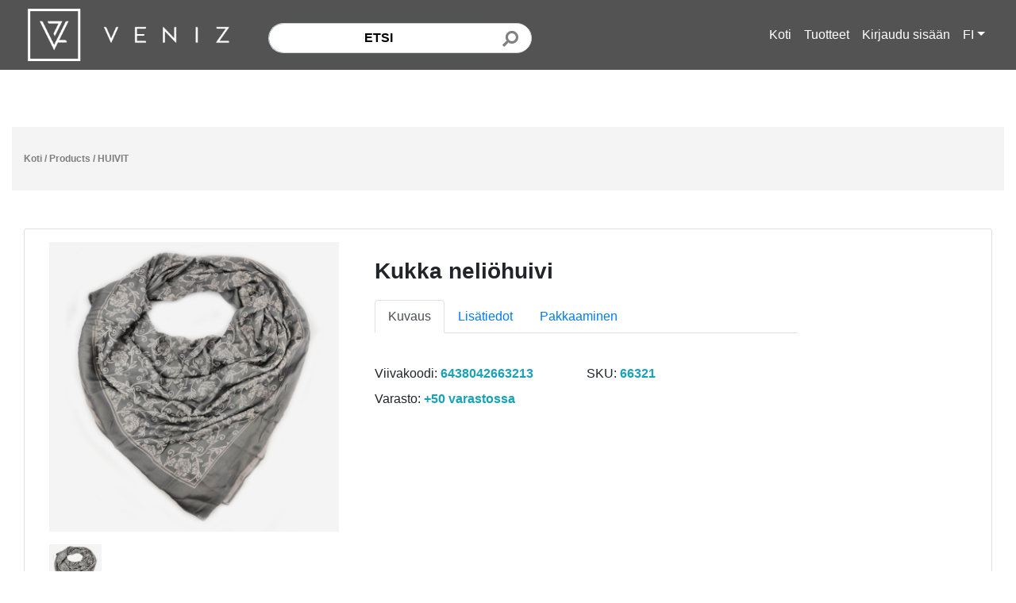

--- FILE ---
content_type: text/html; charset=UTF-8
request_url: https://kauppa.veniz.fi/product/832
body_size: 9818
content:
<!DOCTYPE html>
<html>
<head>
    <meta charset="utf-8"/>    <!-- <meta name="viewport" content="width=device-width, initial-scale=1.0"> -->
    <meta name="viewport" content="width=device-width, initial-scale=1, maximum-scale=1">
    <title>
        Veniz    </title>

            <link href="https://kauppa.veniz.fi/img/settings/veniz_kauppa_favicon_1645428547_533690.jpg" type="image/x-icon" rel="icon"/><link href="https://kauppa.veniz.fi/img/settings/veniz_kauppa_favicon_1645428547_533690.jpg" type="image/x-icon" rel="shortcut icon"/>    
    <link rel="stylesheet" href="/css/bootstrap.min.css?1574944735"/>    <link rel="stylesheet" href="/css/font-awesome/css/all.min.css?1576034611"/>    <link rel="stylesheet" href="/veniz/css/bootstrap-datepicker.min.css?1661312157"/>    <link rel="stylesheet" href="/css/admin/toastr.min.css?1576034610"/>    <link rel="stylesheet" href="/css/select2.min.css?1576034842"/>    <link rel="stylesheet" href="/css/flags.css?1579804278"/>    <link rel="stylesheet" href="/veniz/css/style.css?1739279461"/>
    <script src="/js/jquery.min.js?1576034858"></script>    <script src="/js/popper.min.js?1576034858"></script>    <script src="/js/bootstrap.min.js?1574944735"></script>    <script src="/js/select2.full.min.js?1576034859"></script>    <link rel="stylesheet" href="/css/select2-bootstrap4.min.css?1583256759"/>    <script src="/veniz/js/bootstrap-datepicker.min.js?1661312157"></script>    <script src="/veniz/js/bootstrap-datepicker.fi.min.js?1661312157"></script>    <script src="/js/admin/toastr.min.js?1576034856"></script>    <script src="/js/admin/toastr_settings.js?1576034856"></script>    <script src="/js/jquery.elevatezoom.js?1576034858"></script>
    
        </head>

<script type="text/javascript">var isMobile = "0"</script>

<style type="text/css">
    .navbar-custom {
                    background-color: #535353 !important;
            }

    .navbar-light .navbar-nav .nav-link {
                    color: white !important;
            }
</style>

<body>
    <!-- navigation -->
    <div class="navbar-wrapper">
        <nav class="navbar navbar-expand-lg navbar-light fixed-top navbar-custom">
          <div class="container" style="">
            <a href="/products?category=42" class="navbar-brand"><img src="/img/settings/logo_veniz_1632778733_552460.png?1632778733" height="66" alt="logo"/></a>
            <button class="navbar-toggler" type="button" data-toggle="collapse" data-target="#navbar" aria-controls="navbar" aria-expanded="false" aria-label="Toggle navigation">
              <span class="navbar-toggler-icon"></span>
            </button>

            <div class="collapse navbar-collapse center" id="navbar">
                <form method="get" accept-charset="utf-8" class="form-inline col-md-5 mt-2" action="/products">                    <div class="input-group col-md-12">
                        <input type="text" name="search" placeholder="Etsi" class="form-control" id="search" value=""/>                        <div class="input-group-append" style="border-top-right-radius: 50px; border-bottom-right-radius: 50px;">
                            <button type="submit" class="btn btn-outline-secondary" style="height: 100%; border-top-right-radius: 50px; border-bottom-right-radius: 50px;"><span class="fa fa-search"></span></button>                        </div>
                    </div>
                </form>
                <ul class="navbar-nav ml-auto">
                    <li class="">
                        <a href="/" class="nav-link">Koti</a>                    </li>
                    <li class="">
                        <a href="/products?category=42" class="nav-link">Tuotteet</a>                    </li>

                    <!-- USER AREA -->
                                          <li class="">
                        <a href="/users/login" class="nav-link">Kirjaudu sisään</a>                      </li>

                        <!-- language selection -->
                        <li class="nav-item dropdown"> 
                                                                                            <!-- visitor has language set -->
                                <a class="nav-link dropdown-toggle" id="dropdown09" data-toggle="dropdown" aria-haspopup="true" aria-expanded="false"><span> </span> FI</a>
                            
                            <div class="dropdown-menu" aria-labelledby="dropdown09">
                                                                    <!-- if visitor has language set don't show the set language in menu -->
                                                                                                                                                                                    <!-- if visitor has language set don't show the set language in menu -->
                                                                                                                        
                                            <a href="/users/change-lang/en_US" class="dropdown-item">EN</a>                                                                                                                                                <!-- if visitor has language set don't show the set language in menu -->
                                                                                                                        
                                            <a href="/users/change-lang/sv-SE" class="dropdown-item">SE</a>                                                                                                                                        </div>
                        </li>
                    
                    <!-- user logged in -->
                                    </ul>
            </div>
        </nav>

            </div> <!-- Navbar wrapper -->

        
    <div class="container" style=" padding-bottom: 15rem;">
        <div class="col-md-12" style="display: none;" id="warning">
            <h4 class="red">Selaimesi ei ole tuettu! Meidän sivustomme ei toimi oikein selaimessasi.</h4><br />
            <p>Käytä yhtä seuraavista: <a href='http://getfirefox.com'>FireFox</a>, <a href='http://www.opera.com/download/'>Opera</a>, <a href='https://www.google.com/intl/fi_fi/chrome/'>Chrome</a>.Kiitos! &nbsp;&nbsp;&nbsp;<a href="#" onClick="document.getElementById('warning').style.display = 'none';"><b>Sulje ikkuna</b></a></p>
        </div>

        <!-- breadcrumbs -->
         <div class="row col-md-12 breadcrumbs no-gutters">
            <div>
                <a href="/" class="breadcrumb-item">Koti</a> / <a href="/products">Products</a> / <a href="/products?category=2" class="current">HUIVIT</a>            </div>
        </div>
        
        
<link rel="stylesheet" href="/css/../lightbox/css/glightbox.min.css?1593910495"/><script src="/js/../lightbox/js/glightbox.min.js?1593910495"></script><script type="text/javascript">var isMobile = "0"</script>

<style type="text/css">
  .quantity-variation {
    width: 30%;
  }

  @media (max-width: 992px) {
    .quantity-variation {
      width: 80px !important;
    }
  }

  .zoomContainer{ z-index: 9999;}
    .zoomWindow{ z-index: 9999;}

   @media (min-width: 992px) {
    .modal-lg {
        max-width: 80%;
    }
  }

  .preview {
/*    display: -webkit-box;
    display: -webkit-flex;
    display: -ms-flexbox;
    display: flex;*/
    -webkit-box-orient: vertical;
    -webkit-box-direction: normal;
    -webkit-flex-direction: column;
        -ms-flex-direction: column;
            flex-direction: column; }
    @media screen and (max-width: 996px) {
      .preview {
        margin-bottom: 20px; } }

  .preview-pic {
    -webkit-box-flex: 1;
    -webkit-flex-grow: 1;
        -ms-flex-positive: 1;
            flex-grow: 1;
  }

  .preview-thumbnail.nav-tabs {
    border: none;
    margin-top: 1rem;
  }

  .preview-thumbnail.nav-tabs li {
      width: 18%;
      margin-right: 2.5%;
  }

  .preview-thumbnail.nav-tabs li img {
      max-width: 100%;
      display: block;
  }

  .preview-thumbnail.nav-tabs li a {
      padding: 0;
      margin: 0;
  }

  .preview-thumbnail.nav-tabs li:last-of-type {
      margin-right: 0;
  }

  .tab-content {
    overflow: hidden; }
    .tab-content img {
      /*width: 100%;*/
      -webkit-animation-name: opacity;
              animation-name: opacity;
      -webkit-animation-duration: .3s;
              animation-duration: .3s; }

  @media screen and (min-width: 997px) {
    .wrapper {
      display: -webkit-box;
      display: -webkit-flex;
      display: -ms-flexbox;
      display: flex; }
    }

    img {
        max-width: 100%;
    }
  }

/*  .product-card .thumbs {
    display: none !important;
  }*/
</style>

<!-- for the index page modal -->
<input type="hidden" name="mainProductId" id="main-product-id" value="832"/>

<div class="col-md-12 col-sm-12">
  <div class="card">
      <div class="container">
          <div class="wrapper row p-3">
              <div class="preview col-md-4 col-sm-12">
                <!-- <img id="product-zoom-832" class="modal-img" style="width: 100%;" src="https://kauppa.veniz.fi/img/products/832/1176/66321.jpg?1678120488" data-zoom-image="https://kauppa.veniz.fi/img/products/832/1176/66321.jpg?1678120488"> -->

          <div class="preview-pic tab-content">
            <div class="tab-pane active" id="pic-1">
                
                <a href="https://kauppa.veniz.fi/img/products/832/1176/66321.jpg?1678120488" class="glightbox" id="mainImg" data-type="image">
                  <img id="main-product-zoom" class="img active-img modal-img" style="width: 100%;" src="https://kauppa.veniz.fi/img/products/832/1176/66321.jpg?1678120488" data-zoom-image="https://kauppa.veniz.fi/img/products/832/1176/66321.jpg?1678120488">
                </a>
             </div>
          </div>

          <ul class="preview-thumbnail nav nav-tabs">
            <li class="active"><a data-target="#pic-1" data-toggle="tab"><img class="thumb-img" style="width: 100%;" src="https://kauppa.veniz.fi/img/products/832/1176/66321.jpg?1678120488"></a></li>

                                                                              </ul>
              </div>

              <div class="col-md-6" id="product-info">
                <div class="col-md-12 row">
                  <div class="col-md-10">
                      <h3 class="product-title">Kukka neliöhuivi</h3>
                                          </div>

                                    </div>

                <div class="col-md-12" style="display: inline-block;">
                  <nav>
              <div class="nav nav-tabs" id="nav-tab" role="tablist">
                <a class="nav-item nav-link active" id="nav-home-tab" data-toggle="tab" href="#nav-home" role="tab" aria-controls="nav-home" aria-selected="true">Kuvaus</a>
                <a class="nav-item nav-link" id="nav-add-tab" data-toggle="tab" href="#nav-add-info" role="tab" aria-controls="nav-profile" aria-selected="false">Lisätiedot</a>
                <a class="nav-item nav-link" id="nav-pack-tab" data-toggle="tab" href="#nav-packaging" role="tab" aria-controls="nav-contact" aria-selected="false">Pakkaaminen</a>
                <!-- <a class="nav-item nav-link" id="nav-rev-tab" data-toggle="tab" href="#nav-review" role="tab" aria-controls="nav-contact" aria-selected="false">Arvostelut</a> -->
              </div>
            </nav>
          </div>

          <div class="col-md-12" style="display: inline-block;">
            <div class="tab-content product-info-tabs" id="nav-tabContent">
            <!-- Product description -->
                <div class="tab-pane fade show active" id="nav-home" role="tabpanel" aria-labelledby="nav-home-tab">
                                                                        </div>

            <!-- Additional info -->
              <div class="tab-pane fade" id="nav-add-info" role="tabpanel" aria-labelledby="nav-profile-tab">
                                  
                                          <p><b>Mitat:</b> 105cm x 105cm<p>
                                                                          
                                          <p><b>KUOSI:</b> kasvi<p>
                                                                          
                                          <p><b>Materiaali:</b> 60% CO 40% PES<p>
                                                                                                            
                                          <p><b>PAKSUUS:</b> 3 Kevyt<p>
                                                                          
                                          <p><b>MALLI:</b> huivi,<p>
                                                                          
                                          <p><b>MERKKI:</b> VENIZ<p>
                                                                          
                                          <p><b>Väri:</b> Harmaa<p>
                                                                          
                                          <p><b>HR tiedot:</b> 12,90 EUR HR5. 6438042069053<p>
                                                                          
                                                                                                                  
                                          <p><b>PESUOHJE:</b> Vain käsinpesu sallittu<p>
                                                                          
                                          <p><b>GEN:</b> N<p>
                                                                          
                                          <p><b>TUOTTEEN MITAT L K S(CM):</b> 12x55x3<p>
                                                                          
                                          <p><b>SISäLLöN MääRä:</b> 1<p>
                                                                          
                                          <p><b>SISäLLöN YKSIKKö:</b> Kpl<p>
                                                                          
                                          <p><b>LINKITYS:</b> 6632X<p>
                                                                          
                                          <p><b>VÄRIN NIMI:</b> Harmaa<p>
                                                        
                <p><b>Pienin tilauskoko:</b> 6<p>

                 
                
              </div>
                <div class="tab-pane fade" id="nav-packaging" role="tabpanel" aria-labelledby="nav-contact-tab">
                                                                                                                                                                            <p><b>Pakkauskoko:</b> 6<p>
                                                                                                                                                                                                                                                                                                                                                                                                                                                                                                                                                    
                  
                                                                        </div>
            </div>
          </div>

                  <div class="col-md-12 row">
                    <span class="col-md-6">Viivakoodi: <span class="font-weight-bold text-info">6438042663213</span></span>

                    <span class="col-md-6">SKU: <span class="font-weight-bold text-info">66321</span></span>

                    <span class="col-md-6 mt-2">Varasto:
                      <span class="font-weight-bold text-info">+50 varastossa</span>
                    </span>

                    
                                                                                                                          </div>

                                  <div class="col-md-6">
                    
                                      </div>
                            </div>
          </div>
      </div>
  </div>

  <div class="col-md-12 col-sm-12 mt-3">
      </div>

  <!-- releated products -->
      
    <div class="col-md-12">
      <div class="row row-cols-5">
                    
<!-- <div class="row row-cols-5"> -->
  <div class="d-flex align-items-stretch item productArea col-12 col-sm-6 col-md-6 col-lg-3" id="product-830">
    <div class="thumbnail card mt-4 product-card">
      <div class="img-event">
          
          
          <a href="/product/830"><img src="https://kauppa.veniz.fi/img/files/loading_placeholder.jpg" data-src="https://kauppa.veniz.fi/image?url=https%3A%2F%2Fkauppa.veniz.fi%2Fimg%2Fproducts%2F830%2F1174%2F66320.jpg%3F1678120488" class="card-img-top lazy-load" alt=""/></a>
          <!--  -->
      </div>

                      <div class="thumbs" style="display: none;">
                      
            <a href="/product/830" class="thumb-image" data-toggle="tab" data-target="#pic-1"><img src="https://kauppa.veniz.fi/img/files/loading_placeholder.jpg" data-src="https://kauppa.veniz.fi/image?url=https%3A%2F%2Fkauppa.veniz.fi%2Fimg%2Fproducts%2F830%2F1174%2F66320.jpg%3F1678120488" class="thumb-img lazy-load" alt=""/></a>                  </div>
      
        <div class="caption card-body">
          <p class="group card-title inner list-group-item-heading" style="font-size: 12px; margin-bottom: 0px !important;">Kukkakuvioitu neliöhuivi</p>

                      <p style="font-size: 12px;">Musta 105cm x 105cm</p>
          
          <div class="show-on-list mt-2">
                      </div>

                        <p class="card-sku float-left"><sub>66320&nbsp&nbsp&nbspVENIZ</sub></p>
                              <p class="stock col-md-12"><span class="font-weight-bold text-info float-right"></span></p>
                        
                                      <div class="input-group" style="border: none !important;"></div>
              
                              
                        
                <div class="col-md-12">
          <p style="font-size: 11px; font-weight: bold;">
                      </p>
        </div>
                                  </div>
    </div>
  </div>
<!-- </div> -->
        
<!-- <div class="row row-cols-5"> -->
  <div class="d-flex align-items-stretch item productArea col-12 col-sm-6 col-md-6 col-lg-3" id="product-830">
    <div class="thumbnail card mt-4 product-card">
      <div class="img-event">
          
          
          <a href="/product/830"><img src="https://kauppa.veniz.fi/img/files/loading_placeholder.jpg" data-src="https://kauppa.veniz.fi/image?url=https%3A%2F%2Fkauppa.veniz.fi%2Fimg%2Fproducts%2F830%2F1174%2F66320.jpg%3F1678120488" class="card-img-top lazy-load" alt=""/></a>
          <!--  -->
      </div>

                      <div class="thumbs" style="display: none;">
                      
            <a href="/product/830" class="thumb-image" data-toggle="tab" data-target="#pic-1"><img src="https://kauppa.veniz.fi/img/files/loading_placeholder.jpg" data-src="https://kauppa.veniz.fi/image?url=https%3A%2F%2Fkauppa.veniz.fi%2Fimg%2Fproducts%2F830%2F1174%2F66320.jpg%3F1678120488" class="thumb-img lazy-load" alt=""/></a>                  </div>
      
        <div class="caption card-body">
          <p class="group card-title inner list-group-item-heading" style="font-size: 12px; margin-bottom: 0px !important;">Kukkakuvioitu neliöhuivi</p>

                      <p style="font-size: 12px;">Musta 105cm x 105cm</p>
          
          <div class="show-on-list mt-2">
                      </div>

                        <p class="card-sku float-left"><sub>66320&nbsp&nbsp&nbspVENIZ</sub></p>
                              <p class="stock col-md-12"><span class="font-weight-bold text-info float-right"></span></p>
                        
                                      <div class="input-group" style="border: none !important;"></div>
              
                              
                        
                <div class="col-md-12">
          <p style="font-size: 11px; font-weight: bold;">
                      </p>
        </div>
                                  </div>
    </div>
  </div>
<!-- </div> -->
      </div>
    </div>
  </div>

<!-- state for modal -->
<input type="hidden" name="isInCart" id="is-in-cart" value="0"/>

<script>
// function showImage(imgs) {
//   var imgContainer = document.getElementById("image-container");
//   imgContainer.src = imgs;
// }

// if window is bigger than 1366 init zoom
if($(window).width() > 1366 && isMobile === "0") {
    var images = document.querySelectorAll('.img');

    for (var i = 0, len = images.length; i < len; i++) {
        var img = images[i];
        // console.log(img)
      
        $('#'+img.id).elevateZoom({scrollZoom: true, zoomType: 'window', responsive: true});
    }
}

$('.card').change('.add-to-cart', function(e) {
  updateQuantity(this);
});

// updates the quantity to the nearest step
function updateQuantity(quantityInput) {
  var $row = $(quantityInput).closest("div")
  var id = $row.find('.quantity');
  var step = parseInt(id.attr('max'));
  var original = parseInt(id.attr('min'));
    var skipSteps = ""

    if(step < 1 || skipSteps > 0) {
      step = 1;
    }

  var split = (id.val() / step);
  if ((split % 1) <= 0.49) {
      var amount = Math.floor(split);
  } else {
    var amount = Math.ceil(split);
  }

  amount = amount * step;

  if (amount === 0 || !amount) {
     id.val(original);
  } else {
    id.val(amount);
  }
}

//increace step amount
$('.quantity-right-plus').click(function(e){
    e.preventDefault();

    var increase = $(this).attr('id');
    //id of input
    var id = increase.split("-").pop();
    id = $( '#quantity-' + id );
    
    var quantity = parseInt(id.val());
    var step = parseInt(id.attr('max'));
    var skipSteps = ""

    if(step < 1 || skipSteps > 0) {
      step = 1;
    }

    id.val(quantity + step);
});

//decrease step amount
$('.quantity-left-minus').click(function(e){
    var increase = $(this).attr('id');
    var id = increase.split("-").pop();
    //id of input
    id = $( '#quantity-' + id );

    e.preventDefault();
    // Get the field name
    var quantity = parseInt(id.val());
    var def = parseInt(id.attr('min'));
    var step = parseInt(id.attr('max'));
    var skipSteps = ""

    if(step < 1 || skipSteps > 0) {
      step = 1;
    }

    //Dont let value decrease under default value
    if (quantity === step) {
         id.val(step);
    } else if ((quantity - step) < 0) {
    //return original value if input is 0
        id.val(def);
    } else {
        id.val(quantity - step);
    }
    
});

// ADD PRODUCT TO CART
$('.add-to-cart').on('click', function(e) {
  // e.preventDefault();
  var $row = $(this).closest("div");
  var card = $(this).closest(".card");
  var qty = $row.find('.quantity').val();
  var productID = $row.find('.product-ID').val();
  var price = card.find('.card-price').text();

  if (qty === undefined) {
    qty = card.find('.quantity').val();
  }

  var addToCart = addProductToCart(productID, qty, price);

  addToCart.done(function (data) {
    // DONE
    var response = data.response

    if(response.success) {
        toastr.success(response.message);
        // $("span.cartItems").html(__d('veniz', '<strong>You have ') + response.items + __d('veniz', ' item(s) in your cart</strong>'))
        $("span.cartItems").html("<strong>" + response.items + " tuotteita ostoskorissasi");
        $('#is-in-cart').val('1');
    } else {
        toastr.error(response.message);
    }
  });
});

$('.add-to-cart-variation').on('click', function(e) {
  // e.preventDefault();
  var $row = $(this).closest("div");
  var $button = $(event.target);
  // var card = $(this).closest(".card");
  var qty = $row.find('.quantity').val();
  var productID = $row.find('.product-ID').val();
  var price = 0;

  // var price = card.find('.card-price').text();

  var addToCart = addProductToCart(productID, qty, price);

  addToCart.done(function (data) {
    // DONE
    var response = data.response

    if(response.success) {
    let icon = $row.find("i");

    if(icon.attr('class').includes('fa-shopping-bag')) {
      icon.removeClass('fa-shopping-bag');
      icon.addClass('fa-shopping-cart');
      $row.find('.add-to-cart-variation').attr('style','background: lime; color: black;');
    }

        toastr.success(response.message);
        // $("span.cartItems").html(__d('veniz', '<strong>You have ') + response.items + __d('veniz', ' item(s) in your cart</strong>'))
        $("span.cartItems").html("<strong>" + response.items + " tuotteita ostoskorissasi");
        $('#is-in-cart').val('1');
    } else {
        toastr.error(response.message);
    }
  });
});

// add multiple to cart
$('#addMultipleToCart').on('click', function(e) {
  var qty = $(document).find('#selectMultipleVariations').val();
  var rows = $(document).find('#variation-table tr');
  var rows = $('#variation-table').find('input[type="checkbox"]:checked')
  var productID = 0;
  var price = 0;

  for (i = 0; i < rows.length; i++) {
    productID = rows[i].value;

    var addToCart = addProductToCart(productID, qty, price);

    addToCart.done(function (data) {
      // DONE
      var response = data.response

      if(response.success) {
          toastr.success(response.message);
          // $("span.cartItems").html(__d('veniz', '<strong>You have ') + response.items + __d('veniz', ' item(s) in your cart</strong>'))
          $("span.cartItems").html("<strong>" + response.items + " tuotteita ostoskorissasi");
      } else {
          toastr.error(response.message);
      }
    });
  }
});

function addProductToCart(product, qty, price) {
    var csrfToken = "937239793e9bd20a64aada73348e35f7ae17f484ad3b82aa35a8adee4cc87e8ef0d3a591493977541ab4485fc879bf6109d40040bb6a0f8ece35122b127d2363";
    return $.ajax({
        type: "POST",
        url: '/carts/add.json',
        data: {product, qty, price},
        headers: {
            'X-CSRF-Token': csrfToken
        },
    });
}

$('.relatedItem').click(function(e) {
    var id = $(this).attr('id')
    id = id.split("product-").pop();
    var createUrl = "/product"
    createUrl = createUrl + '/' + id
  window.location.href = createUrl
})

// init lightbox
var lightbox = GLightbox({
    startAt: 0,
    // width: '100%',
    // height: '100%',
    zoomable: true,
    elements: [
                    {
                'href': 'https://kauppa.veniz.fi/img/products/832/1176/66321.jpg?1678120488',
                'type': 'image',
                'content': false,
                'descPosition': 'bottom',
                'description': '',
                'effect': '',
                'title': '',
            },
            ],
});


lightbox.elements.forEach(clearEmptys)

// clear the empty urls from lightbox array
function clearEmptys(item, index, object) {
    if(!item.href) {
        object.splice(index, 1);
    }
}

// remove dumpicate urls from lightbox
function removeDuplicates(originalArray, prop) {
     var newArray = [];
     var lookupObject  = {};

     for(var i in originalArray) {
        lookupObject[originalArray[i][prop]] = originalArray[i];
     }

     for(i in lookupObject) {
         newArray.push(lookupObject[i]);
     }
      return newArray;
 }

lightbox.elements = removeDuplicates(lightbox.elements, "href");

// on right click open the image to new tab
$(document).on('contextmenu', '.zoomContainer', function(e) {
    e.preventDefault(); //Prevent defaults
    var url = $(this).find(".zoomWindow").css('background-image');
    url = url.replace('url("','');
    url = url.replace('")','');
    window.open(url);
})

// image switch
$(".thumb-img").on('click', function(e) {
  // console.log($('#main-product-zoom').find('.zoomContainer'))
    // Update source for images
    $('#main-product-zoom').attr('src', $(this).attr('src'));
    $('#main-product-zoom').data('zoom-image', $(this).attr('src'));

    // Remove old instance od EZ
    if($(window).width() > 1366 && isMobile === "0") {
      $('.zoomContainer').remove();

      $('#main-product-zoom').elevateZoom({
         responsive: true,
         scrollZoom: true,
         zoomType: "window",
      });
    }

    // switch img for lightbox
    window.url = $(this).attr('src');

    // check active image
    lightbox.elements.forEach(function(item, index, object) {
        if(item.href == url) {
            lightbox.settings.startAt = index;
        }
    })

    $('#mainImg').attr('href', $(this).attr('src'));
});
</script>



<script type="text/javascript">
  $(".thumb-img").on('click', function(e) {
      $(this).closest('.card').find('.card-img-top').attr('src', $(this).attr('src'));
  });
</script>

<script>
    function initializeLazyLoading(container = document) {
        let lazyImages = Array.from(container.querySelectorAll("img.lazy-load"));
        let batchSize = 10; // Number of images per batch
        let lazyImageObserver;
        let processedBatches = new Set();
        let batchQueue = {}; // Store batches before sending

        // Function to send images to the server in batches
        function sendBatchToServer(batchNumber) {
            if (processedBatches.has(batchNumber) || !batchQueue[batchNumber]) return;
            processedBatches.add(batchNumber);

            let urls = batchQueue[batchNumber].filter(Boolean); // Ensure no empty URLs
            if (urls.length === 0) return;

            let query = encodeURIComponent(urls.join(","));
            let serverUrl = "/galleries/image-resize-multiple";
            serverUrl = `${serverUrl}?urls=${query}&batch=${batchNumber}`;

            fetch(serverUrl, { method: "GET" })
                .then(response => response.json())
                .then(data => {
                    if (data.status === "success") {
                        data.images.forEach(image => {
                            if (image.status === 200) {
                                let imgElements = lazyImages.filter(img => img.dataset.src === image.url);
                                imgElements.forEach(imgElement => {
                                    imgElement.src = `data:${image.contentType};base64,${image.content}`;
                                    imgElement.classList.add("loaded");
                                    if (lazyImageObserver) {
                                        lazyImageObserver.unobserve(imgElement);
                                    }
                                });
                            } else {
                                console.error(`Failed to load image ${image.url}: ${image.error}`);
                            }
                        });
                    } else {
                        console.error("Server returned an error:", data.message);
                    }
                })
                .catch(error => console.error("Error sending batch to server:", error));
        }

        // Group images into batches
        lazyImages.forEach((lazyImage, index) => {
            let batchNumber = Math.floor(index / batchSize);
            lazyImage.dataset.batch = batchNumber;
            if (!batchQueue[batchNumber]) {
                batchQueue[batchNumber] = [];
            }
            batchQueue[batchNumber].push(lazyImage.dataset.src);
        });

        // **Only load hidden images if their batch has been triggered**
        function loadHiddenImagesForBatch(batchNumber) {
            let hiddenImages = lazyImages.filter(img => img.closest(".thumbs"));
            hiddenImages.forEach(img => {
                if (img.dataset.batch === batchNumber) {
                    img.src = img.dataset.src;
                    img.classList.add("loaded");
                }
            });
        }

        // **Lazy load visible images using IntersectionObserver**
        if ("IntersectionObserver" in window) {
            lazyImageObserver = new IntersectionObserver((entries) => {
                entries.forEach(entry => {
                    if (entry.isIntersecting) {
                        let lazyImage = entry.target;
                        let batchNumber = lazyImage.dataset.batch;

                        if (!processedBatches.has(batchNumber)) {
                            sendBatchToServer(batchNumber);
                            loadHiddenImagesForBatch(batchNumber); // Load hidden images in the same batch
                        }
                    }
                });
            }, {
                rootMargin: "800px",
            });

            lazyImages.forEach(lazyImage => lazyImageObserver.observe(lazyImage));
        }
    }

    function initializeImageHovers() {
      // image hover carousel
      document.querySelectorAll('.item').forEach((item) => {
        const thumbs = item.querySelectorAll('.thumb-image img');
        const mainImg = item.querySelector('.card-img-top');
        let interval;
        let index = 0;

        item.addEventListener('mouseenter', () => {
          if(localStorage.getItem('grid') == 'list') {
            return;
          }

          if (thumbs.length < 2) return; // No need to rotate

          interval = setInterval(() => {
            index = (index + 1) % thumbs.length;
            mainImg.src = thumbs[index].src;
          }, 1000); // 1 second rotation
        });

        item.addEventListener('mouseleave', () => {
          if(localStorage.getItem('grid') == 'list') {
            return;
          }

          clearInterval(interval);
          index = 0;
          if (thumbs.length > 0) {
            mainImg.src = thumbs[0].src; // Reset to original
          }
        });
      });
    }

    // Use DOMContentLoaded for the initial page load
    document.addEventListener("DOMContentLoaded", function () {
      // console.log('DOM fully loaded and parsed');
      initializeLazyLoading(); // Initialize lazy loading for initial content

      initializeImageHovers();
    });
</script>
    </div>

    <footer>
        <div class="row footer" style="padding-top: 2rem; margin: 0;" >
            <div class="col-md-12" style="text-align: center;">
                                    <p>Tekijänoikeus 2026, Kaikki oikeudet pidätetään Veniz Oy</p>
                            </div>
        </div>
    </footer>
</body>
</html>


<script type="text/javascript">
    // IE check
    var ua = window.navigator.userAgent;
    var isIE = /MSIE|Trident/.test(ua);

    if (isIE) {
      document.getElementById('warning').style.display = "";
    }

    function changeALVStatus(data, type) {
        var csrfToken = "937239793e9bd20a64aada73348e35f7ae17f484ad3b82aa35a8adee4cc87e8ef0d3a591493977541ab4485fc879bf6109d40040bb6a0f8ece35122b127d2363";
        return $.ajax({
            type: "POST",
            url: '/users/show-a-l-v.json',
            data: {data, type},
            headers: {
                'X-CSRF-Token': csrfToken
            },
        });
    }

    function changeStepStatus(status) {
        var csrfToken = "937239793e9bd20a64aada73348e35f7ae17f484ad3b82aa35a8adee4cc87e8ef0d3a591493977541ab4485fc879bf6109d40040bb6a0f8ece35122b127d2363";
        return $.ajax({
            type: "POST",
            url: '/users/change-step.json',
            data: {status},
            headers: {
                'X-CSRF-Token': csrfToken
            },
        });
    }

    function changeMeStatus(status) {
        var csrfToken = "937239793e9bd20a64aada73348e35f7ae17f484ad3b82aa35a8adee4cc87e8ef0d3a591493977541ab4485fc879bf6109d40040bb6a0f8ece35122b127d2363";
        return $.ajax({
            type: "POST",
            url: '/users/change-me.json',
            data: {status},
            headers: {
                'X-CSRF-Token': csrfToken
            },
        });
    }

    function changePricesStatus(status) {
        var csrfToken = "937239793e9bd20a64aada73348e35f7ae17f484ad3b82aa35a8adee4cc87e8ef0d3a591493977541ab4485fc879bf6109d40040bb6a0f8ece35122b127d2363";
        return $.ajax({
            type: "POST",
            url: "/users/change-prices-status.json",
            data: {status},
            headers: {
                'X-CSRF-Token': csrfToken
            },
        });
    }

    $('.ALVcheckbox').on('change', function() { // on change of state
        var showALV = 0;

       if(this.checked) {
            showALV = 1;
        } else {
            showALV = 0;
        }

        var alvStatus = changeALVStatus(showALV, 'vat');

        alvStatus.done(function(data) {
            location.reload();
        });
    })

    $('.grossCheckbox').on('change', function(){ // on change of state
        var showGross = 0;

       if(this.checked) {
            showGross = 1;
        } else {
            showGross = 0;
        }

        var grossStatus = changeALVStatus(showGross, 'gross');

        grossStatus.done(function(data) {
            location.reload();
        });
    })

    
    $('.priceStatusCheckbox').on('change', function(){ // on change of state
        var hidePrices = 0;

       if(this.checked) {
            hidePrices = 1;
        } else {
            hidePrices = 0;
        }

        var pricesStatus = changePricesStatus(hidePrices);

        pricesStatus.done(function(data) {
            location.reload();
        });
    })

    
    function changeOnlyShowMainImages(status) {
        var csrfToken = "937239793e9bd20a64aada73348e35f7ae17f484ad3b82aa35a8adee4cc87e8ef0d3a591493977541ab4485fc879bf6109d40040bb6a0f8ece35122b127d2363";
        return $.ajax({
            type: "POST",
            url: "/users/change-only-show-main-images.json",
            data: {status},
            headers: {
                'X-CSRF-Token': csrfToken
            },
        });
    }

    $('.onlyShowMainImages').on('change', function(){
        var onlyShowMainImages = 0;

       if(this.checked) {
            onlyShowMainImages = 1;
        } else {
            onlyShowMainImages = 0;
        }

        var onlyShowMainImagesStatus = changeOnlyShowMainImages(onlyShowMainImages);

        onlyShowMainImagesStatus.done(function(data) {
            location.reload();
        });
    })
</script>
